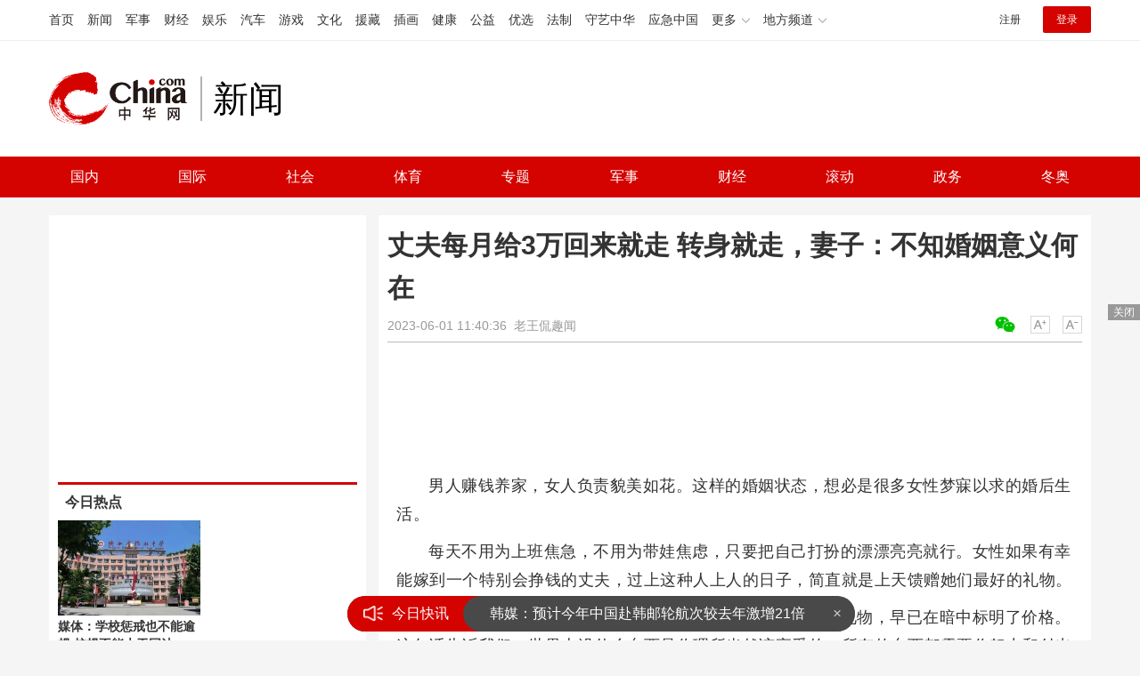

--- FILE ---
content_type: text/html
request_url: https://news.china.com/socialgd/10000169/20230601/45028021.html
body_size: 12488
content:
<!doctype html>
<html>
<head>
<meta charset="utf-8">
<title>丈夫每月给3万回来就走 转身就走，妻子：不知婚姻意义何在_新闻频道_中华网</title>
<meta name="keywords" content="丈夫每月给3万回来就走" />
<meta name="description" content="男人赚钱养家，女人负责貌美如花。这样的婚姻状态，想必是很多女性梦寐以求的婚后生活。每天不用为上班焦急，不用为带娃焦虑，只要把自己打扮的漂漂亮亮就行。" />
<!-- /qudao/etc/endpage/ep_htmlhead.shtml Start -->
<meta http-equiv="Cache-Control" content="no-siteapp" />
<meta http-equiv="Cache-Control" content="no-transform" />
<link href="//www.china.com/zh_cn/plugin/videojs/video-js.min.css" rel="stylesheet" media="all" />
<link href="/qudao/css/style.css" rel="stylesheet" media="all" />
<script src="/qudao/js/t.min.js"></script>
<script src="//sssvd.china.com/js/4n3j9p.js" charset="utf-8"></script>
<!-- /qudao/etc/globalishao.shtml Start -->
<!-- #14771 Start -->
<script>
var _hmt = _hmt || [];
(function() {
  var hm = document.createElement("script");
  hm.src = "https://hm.baidu.com/hm.js?cbec92dec763e6774898d6d85460f707";
  var s = document.getElementsByTagName("script")[0];
  s.parentNode.insertBefore(hm, s);
})();
</script>
<!-- #14771 End -->
<!-- #3026 新闻 Start -->
<div style="display:none;">
<script src="https://s22.cnzz.com/z_stat.php?id=1273984079&web_id=1273984079" language="JavaScript"></script>
</div>
<!-- #3026 新闻 End -->
<!-- /qudao/etc/globalishao.shtml End -->
<!-- /qudao/etc/endpage/ep_htmlhead.shtml End -->
<meta name="author" content="#5434" />
<!--cid:11052670-->
</head>
<body oncontextmenu="return false" onselectstart="return false" ondragstart="return false" onbeforecopy="return false" oncopy="document.selection.empty()" onselect="document.selection.empty()">
<!-- /qudao/etc/endpage/ep_head.shtml Start -->
<!-- /etc/h_top_2021.shtml Start -->
<link href="//www.china.com/zh_cn/plugin/all/topheader/top_header_style_2021.css" rel="stylesheet">
<div class="top_header_bg">
    <div class="top_header">
        <ul class="top_header_channel">
            <li><a href="//www.china.com/" target="_blank">首页</a></li>
            <li><a href="//news.china.com/" target="_blank">新闻</a></li>
            <li><a href="//military.china.com" target="_blank">军事</a></li>
            <li><a href="//finance.china.com/" target="_blank">财经</a></li>
            <li><a href="//ent.china.com/" target="_blank">娱乐</a></li>
            <li><a href="//auto.china.com/" target="_blank">汽车</a></li>
            <li><a href="//game.china.com/" target="_blank">游戏</a></li>
            <li><a href="//culture.china.com/" target="_blank">文化</a></li>
            <li><a href="//yuanzang.china.com" target="_blank">援藏</a></li>
            <li><a href="//chahua.china.com/" target="_blank">插画</a></li>
            <li><a href="//health.china.com/" target="_blank">健康</a></li>
            <li><a href="//gongyi.china.com/" target="_blank">公益</a></li>
            <li><a href="//youxuan.china.com/" target="_blank">优选</a></li>
            <li><a href="//law.china.com/" target="_blank">法制</a></li>
            <li><a href="//shouyi.china.com/" target="_blank">守艺中华</a></li>
            <li><a href="//news.china.com/EmergencyChina/" target="_blank">应急中国</a></li>
            <li class="top_header_sub">更多<div class="sub"><a href="//fo.china.com/" target="_blank">佛学</a><!-- <a href="//jiu.china.com/" target="_blank">酒业</a> --><a href="//history.china.com" target="_blank">文史</a><a href="//gushici.china.com/" target="_blank">古诗词</a><a href="//art.china.com/renwu/" target="_blank">人物</a><a href="//jiemeng.china.com/" target="_blank">解梦</a><a href="//life.china.com/" target="_blank">生活</a><a href="//business.china.com/" target="_blank">商业</a><a href="//ai5g.china.com/" target="_blank">数智</a></div></li>
            <li class="top_header_sub">地方频道<div class="sub"><!-- <a href="//fj.china.com/" target="_blank">福建</a> --><a href="//hb.china.com/" target="_blank">湖北</a><!-- <a href="//henan.china.com/" target="_blank">河南</a> <a href="//jiangsu.china.com/" target="_blank">江苏</a>--><a href="//sd.china.com/" target="_blank">山东</a><a href="//sx.china.com/" target="_blank">山西</a><a href="//shaanxi.china.com/" target="_blank">丝路</a></div></li>
        </ul>
        <script>(function(){var hover=function(elem,overCallback,outCallback){var isHover=false;var preOvTime=new Date().getTime();function over(e){var curOvTime=new Date().getTime();isHover=true;if(curOvTime-preOvTime>10){overCallback(e,elem)}preOvTime=curOvTime};function out(e){var curOvTime=new Date().getTime();preOvTime=curOvTime;isHover=false;setTimeout(function(){if(!isHover){outCallback(e,elem)}},10)};elem.addEventListener('mouseover',over,false);elem.addEventListener('mouseout',out,false)};var _elem=document.querySelectorAll('.top_header_sub');for(var i=0,j=_elem.length;i<j;i++){hover(_elem[i],function(e,elem){elem.className='top_header_sub over'},function(e,elem){elem.className='top_header_sub'})}})();</script>
        <ul class="top_header_nav">
            <li><span id="headNavLogin" class="headNavLogin"><a id="headNav_reg" href="//passport.china.com/reg/mobile" target="_blank" class="reg">注册</a><a id="headNav_login" href="//passport.china.com/" target="_blank" class="login">登录</a></span></li>
        </ul>
        <script src="//dvsend.china.com/china_login/js/china_api_login.js"></script>
        <script>china_api_login({id:'headNavLogin',initHTML:'<a id="headNav_reg" href="//passport.china.com/reg/mobile" target="_blank" class="reg">注册</a><a id="headNav_login" href="//passport.china.com/" target="_blank" class="login">登录</a>',logonHTML:'<em class="headNavLogout"><span title="[F7:nickname /]"><a href="//passport.china.com/">[F7:nickname /]</a></span>[F7:out /]</em>'});</script>
    </div>
</div>
<!-- /etc/h_top_2021.shtml End -->
<div class="top_header_shadow">
    <div class="top_header_info top_header_article">
        <h1 class="top_header_logo"><a href="/" target="_blank">中华网 china.com</a></h1>
        <div class="top_header_logo_channel">新闻</div>
        <div class="top_header_right">
			<!-- 广告位：新闻内页顶部通栏1 800x90 -->
			<script>
			(function() {
			    var s = "_" + Math.random().toString(36).slice(2);
			    document.write('<div id="' + s + '"></div>');
			    (window.slotchbydup=window.slotchbydup || []).push({
			        id: '16226908',
			        container: s,
			        size: '800,90'
			    });
			})();
			</script>
		</div>
    </div>
    <!-- /etc/nav.shtml Start -->
<div class="top_header_subnav_bg">
	<div class="top_header_subnav" id="js_top_header_subnav">
		<a href="//news.china.com/domestic/index.html" target="_blank">国内</a>
		<a href="//news.china.com/international/index.html" target="_blank">国际</a>
		<a href="//news.china.com/social/index.html" target="_blank">社会</a>
		<a href="//sports.china.com/" target="_blank">体育</a>
		<a href="//news.china.com/zh_cn/focus/index.html" target="_blank">专题</a>
		<a href="//military.china.com/" target="_blank">军事</a>
		<a href="//finance.china.com/" target="_blank">财经</a>
		<a href="//news.china.com/news100/" target="_blank">滚动</a>
		<a href="//news.china.com/zw/" target="_blank">政务</a>
		<a href="//news.china.com/beijing2022/" target="_blank">冬奥</a>
	</div>
</div>
<!-- /etc/nav.shtml End -->
</div>
<!-- /qudao/etc/endpage/ep_head.shtml End -->
<!-SSE TITLEINFOSTART SSE->
<div id="chan_mainBlk" class="clearfix">
    <div id="chan_mainBlk_lft"> 
        <!-- /qudao/etc/endpage/ep_left1.shtml Start -->
<!-- /qudao/etc/endpage/ep_left1.shtml End -->
        <div id="chan_newsBlk"> 
            <h1 id="chan_newsTitle">丈夫每月给3万回来就走 转身就走，妻子：不知婚姻意义何在</h1>
            <div id="chan_newsInfo">
                <div class="chan_newsInfo_link">
                <!-- /qudao/etc/endpage/ep_newsinfo.shtml Start -->
<a href="#" class="chan_newsInfo_font_small" onclick="doZoom('chan_newsDetail',-1); return false;">小</a>
<a href="#" class="chan_newsInfo_font_big" onclick="doZoom('chan_newsDetail',1); return false;">大</a>
<div class="cn_share">
    <span class="custom_item weixin ico"></span>
    <!-- weixin_main Start -->
    <div class="weixin_main"><div class="weixin_main_box"><div class="weixin_main_box_int"><img src="//www.china.com/zh_cn/default/1x1.png" class="js_wx_qrcod"/><p>用微信扫描二维码<br/>分享至好友和朋友圈</p></div></div></div>
    <!-- weixin_main End -->
</div>
<!-- /qudao/etc/endpage/ep_newsinfo.shtml End -->
                <img id="share_qrcode" src="https://img01-utuku.china.com/barcode/45028/45028021.png" style="display:none;" />
                </div>
                <div id="IndiKeyword" class="IndiKeyword">关键词：</div>
                2023-06-01 11:40:36&nbsp;<span class="chan_newsInfo_author"></span>&nbsp;<span class="chan_newsInfo_source">老王侃趣闻</span>
            </div>
            <!-- /qudao/etc/endpage/ep_left2.shtml Start -->
<div class="med_area">
    <!-- 广告位：中华网-新闻内页文热词章标题下左文右图信息流 -->
    <script>
    (function() {
        var s = "_" + Math.random().toString(36).slice(2);
        document.write('<div id="' + s + '"></div>');
        (window.slotchbydup=window.slotchbydup || []).push({
            id: '16226909',
            container: s,
            size: '780,120'
        });
    })();
    </script>
</div>
<!-- /qudao/etc/endpage/ep_left2.shtml End -->
            <div id="chan_newsDetail">
                <!-- /qudao/etc/endpage/ep_left3.shtml Start -->
<!-- /qudao/etc/endpage/ep_left3.shtml End -->
                <p id="1R2G6NIR">男人赚钱养家，女人负责貌美如花。这样的婚姻状态，想必是很多女性梦寐以求的婚后生活。</p><p id="1R2G6NIS">每天不用为上班焦急，不用为带娃焦虑，只要把自己打扮的漂漂亮亮就行。女性如果有幸能嫁到一个特别会挣钱的丈夫，过上这种人上人的日子，简直就是上天馈赠她们最好的礼物。</p><p id="1R2G6NIT">然而，作家茨威格曾说过这一样一句话，所有命运赠送的礼物，早已在暗中标明了价格。这句话告诉我们，世界上没什么东西是你理所当然该享受的，所有的东西都需要你努力和付出代价才能得到的。</p><p class="f_center pcenter"></p><p id="1R2G6NIV">5月30日，一女子分享了自己的一段婚姻经状态。女子称，丈夫每个月回家给她3万块钱后，转身就走，只要她把家照顾好就行。拿着钱，女子没有欢喜，只有落寞和无奈，不知道婚姻的意义何在？</p><p id="1R2G6NJ0">女子把丈夫回家给她钱时的一幕拍了下来，分享在网上。网友看到视频后，很多人留言表示羡慕。</p><p id="1R2G6NJ1">视频中，在外忙碌一个月的丈夫又到了回家给生活费的日子。女子站在家门口望眼欲穿等待丈夫归来。</p><p id="1R2G6NJ2">丈夫回来后，和往常一样，把车子停在家门口，下车把钱给她以后，直接转身开车离去。</p><p id="1R2G6NJ3">这中间，两人没有交流，不说一句话。也就是说，两个人除了责任和义务，已经没有感情可言。已经生疏地如同陌生人。</p><p class="f_center pcenter"></p><p id="1R2G6NJ5">女子说，以前丈夫赚不到钱时，两人经常为钱而吵架。那时候，吵归吵，到底还是有感情。有沟通，有交流，有陪伴。</p><p id="1R2G6NJ6">如今丈夫事业有成，赚了不少钱，让全家人衣食无忧。自己每天只负责貌美如花即可，但日子似乎渐渐变味。没有交流，没有沟通，没有陪伴。每天独守空房，有了钱也弥补不了内心的空虚。</p>
            </div>
            <!-- /qudao/etc/endpage/ep_pagetop.shtml Start -->
<div class="med_area">
    <!-- 广告位：中华网-新闻内页热词翻页上文字链组 -->
    <script>
    (function() {
        var s = "_" + Math.random().toString(36).slice(2);
        document.write('<div id="' + s + '"></div>');
        (window.slotchbydup=window.slotchbydup || []).push({
            id: '16226910',
            container: s,
            size: '780,90'
        });
    })();
    </script>
</div>
<!-- /qudao/etc/endpage/ep_pagetop.shtml End -->
            <!-SSE PAGELINKSTART SSE->
            <div class="pageStyle5"><div id="chan_multipageNumN"><span class="curPage">1</span><a href="45028021_1.html" target="_self">2</a><a class="nextPage" href="45028021_all.html#page_2" target="_self">全文</a><span class="sumPage">共<cite> 2 </cite>页</span><a href="45028021_1.html" class="allPage" title="下一页" target="_self">下一页</a></div></div>
            <!-SSE PAGELINKEND SSE->
            
            <!-- /qudao/etc/endpage/ep_left4.shtml Start -->
<!-- 广告位：中华网-新闻内页热词摩天楼 -->
<div id="CH_MTL_10002" style="display:none; float:left; width:300px; height:250px; margin:0 10px 10px 0;">
    <script type="text/javascript" src="//jbdch1.appmobile.cn/source/to/n/resource/qdqx/production/w-p.js"></script>
</div>
<script>chinaadclient_motianlou2('CH_MTL_10002')</script>
<div class="med_area">
    <!-- 广告位：中华网-新闻内页热词翻页下通栏-780*175 -->
    <script type="text/javascript" src="//jbdch1.appmobile.cn/source/g/common/bad/resource/qdqq_h.js"></script>
</div>
<!-- #3801 Start -->
<style>
    .media-fixed{position:fixed;bottom:0;right:0;z-index:1;}
    .media-fixed .close{position:absolute;z-index:1;right:0;top:0;width:36px;height:18px;line-height:18px;background-color:#999;color:#fff;font-size:12px;text-align:center;cursor:pointer;}
</style>
<div class="media-fixed" id="js-media-fixed">
    <div class="close" id="js-media-fixed-close">关闭</div>
    <!-- 广告位：中华网-新闻内页热词流媒体 -->
    <script>
    (function() {
        var _url = window.location.href,
            _backurl = document.referrer;
        var s = "_" + Math.random().toString(36).slice(2);
        document.write('<div id="' + s + '"></div>');
        (window.slotchbydup=window.slotchbydup || []).push({
			id: '16226911',
			container: s,
			size: '300,250'
		});
        var _close = document.getElementById('js-media-fixed-close');
        _close.addEventListener('click',closeFn,false); 
        function closeFn(){
            this.parentNode.style.display = 'none';
        }
    })();
    </script>
</div>
<!-- #3801 End -->
<!-- /qudao/etc/endpage/ep_left4.shtml End -->  
        </div>        
        <div class="article-main-footer clearfix">
            <div class="chan_wntj" id="chan_wntj">
                <div class="index_wntjcon">
                    
                    <div class="wntjItem item_defaultView clearfix">
                        <div class="item_img"><a href="https://news.china.com/socialgd/10000169/20240121/46105991.html" target="_blank"><img class="delay" data-original="https://img0.utuku.imgcdc.com/650x0/news/20240121/bc7deb4d-4c4f-430b-9251-1581de3dc3b1.jpg" width="100"></a></div>
                        <div class="item_con"><h3 class="tit"><a href="https://news.china.com/socialgd/10000169/20240121/46105991.html" target="_blank">律师解读老人将房产过户给孙子被赶走，房子已过户再维护自身权利非常困难</a></h3><div class="item_foot"><span class="keyword">律师解读老人将房产过户给孙子被赶走</span><span class="time">2024-01-21 03:20:52</span></div></div>
                    </div>
                    

                    <div class="wntjItem item_defaultView clearfix">
                        <div class="item_img"><a href="https://news.china.com/socialgd/10000169/20240121/46105988.html" target="_blank"><img class="delay" data-original="https://img1.utuku.imgcdc.com/640x0/news/20240121/7bc0eb86-e177-44d8-89cd-14aaa929135f.jpg" width="100"></a></div>
                        <div class="item_con"><h3 class="tit"><a href="https://news.china.com/socialgd/10000169/20240121/46105988.html" target="_blank">日本高速上发生连环撞车事故一汽车被挤到只剩约30厘米厚</a></h3><div class="item_foot"><span class="keyword">日本高速上一汽车被挤到约30厘米厚</span><span class="time">2024-01-21 03:08:09</span></div></div>
                    </div>
                    

                    <div class="wntjItem item_defaultView clearfix">
                        <div class="item_img"><a href="https://news.china.com/socialgd/10000169/20240121/46105976.html" target="_blank"><img class="delay" data-original="https://img0.utuku.imgcdc.com/640x0/news/20240121/ecaa60f6-f6d0-4197-85a4-bb9d5f537e2d.jpg" width="100"></a></div>
                        <div class="item_con"><h3 class="tit"><a href="https://news.china.com/socialgd/10000169/20240121/46105976.html" target="_blank">学生公开华中农大教授造假证据：将鼠的实验结果裁剪转移到猪上</a></h3><div class="item_foot"><span class="keyword">学生公开华中农大教授造假证据</span><span class="time">2024-01-21 02:57:31</span></div></div>
                    </div>
                    

                    <div class="wntjItem item_defaultView clearfix">
                        <div class="item_img"><a href="https://military.china.com/news/13004177/20240120/46105286.html" target="_blank"><img class="delay" data-original="https://img0.utuku.imgcdc.com/650x0/military/20240120/6b0004bd-0a9a-4e12-a465-fb603630556a.jpg" width="100"></a></div>
                        <div class="item_con"><h3 class="tit"><a href="https://military.china.com/news/13004177/20240120/46105286.html" target="_blank">冷战后最大规模！北约下周演练“跨洋调动北美兵力”</a></h3><div class="item_foot"><span class="keyword">冷战后最大规模！北约下周演练“跨洋调动北美兵力”</span><span class="time">2024-01-20 15:35:02</span></div></div>
                    </div>
                    

                    <div class="wntjItem item_defaultView clearfix">
                        <div class="item_img"><a href="https://news.china.com/socialgd/10000169/20240121/46105966.html" target="_blank"><img class="delay" data-original="https://img0.utuku.imgcdc.com/640x0/news/20240121/96f8b611-2414-422e-93ee-a4bf12981a38.jpg" width="100"></a></div>
                        <div class="item_con"><h3 class="tit"><a href="https://news.china.com/socialgd/10000169/20240121/46105966.html" target="_blank">唐嫣希望原班人马拍《繁花2》，并表示自己非常愿意</a></h3><div class="item_foot"><span class="keyword">唐嫣希望原班人马拍繁花2</span><span class="time">2024-01-21 02:00:41</span></div></div>
                    </div>
                    

                    <div class="wntjItem item_defaultView clearfix">
                        <div class="item_img"><a href="https://military.china.com/news/13004177/20240119/46100631.html" target="_blank"><img class="delay" data-original="https://img0.utuku.imgcdc.com/650x0/military/20240119/bb8979c0-766b-45c8-9aff-1ae9ce3d8e21.jpg" width="100"></a></div>
                        <div class="item_con"><h3 class="tit"><a href="https://military.china.com/news/13004177/20240119/46100631.html" target="_blank">“不想‘噩梦’重演，日本开始向特朗普示好”</a></h3><div class="item_foot"><span class="keyword">“不想‘噩梦’重演，日本开始向特朗普示好”</span><span class="time">2024-01-19 09:55:01</span></div></div>
                    </div>
                    

                    <div class="wntjItem item_defaultView clearfix">
                        <div class="item_img"><a href="https://military.china.com/news/13004177/20240119/46103095.html" target="_blank"><img class="delay" data-original="https://img3.utuku.imgcdc.com/650x0/military/20240119/a6432b7a-69d2-43d7-9c34-bb8fb1ce4415.jpg" width="100"></a></div>
                        <div class="item_con"><h3 class="tit"><a href="https://military.china.com/news/13004177/20240119/46103095.html" target="_blank">震惊以军，哈马斯地道规模远超预估</a></h3><div class="item_foot"><span class="keyword">震惊以军，哈马斯地道规模远超预估</span><span class="time">2024-01-19 15:57:14</span></div></div>
                    </div>
                    

                    <div class="wntjItem item_defaultView clearfix">
                        <div class="item_img"><a href="https://news.china.com/socialgd/10000169/20240121/46105953.html" target="_blank"><img class="delay" data-original="https://img3.utuku.imgcdc.com/650x0/news/20240121/0063ea93-9519-4edd-9daf-f772f2b28ffa.png" width="100"></a></div>
                        <div class="item_con"><h3 class="tit"><a href="https://news.china.com/socialgd/10000169/20240121/46105953.html" target="_blank">韩媒担忧新一代太阳能电池将被中国和沙特超越</a></h3><div class="item_foot"><span class="keyword">韩媒担忧太阳能电池将被中国超越</span><span class="time">2024-01-21 01:25:48</span></div></div>
                    </div>
                    

                    <div class="wntjItem item_defaultView clearfix">
                        <div class="item_img"><a href="https://news.china.com/socialgd/10000169/20240121/46105935.html" target="_blank"><img class="delay" data-original="https://img0.utuku.imgcdc.com/650x0/news/20240121/d2864604-dcf2-4ea1-afcf-37792ce25d10.jpg" width="100"></a></div>
                        <div class="item_con"><h3 class="tit"><a href="https://news.china.com/socialgd/10000169/20240121/46105935.html" target="_blank">法院回应扫黑除恶举报箱前后有监控：用于安保，已调整位置</a></h3><div class="item_foot"><span class="keyword">法院回应扫黑除恶举报箱前后有监控</span><span class="time">2024-01-21 00:22:34</span></div></div>
                    </div>
                    

                    <div class="wntjItem item_defaultView clearfix">
                        <div class="item_img"><a href="https://news.china.com/socialgd/10000169/20240121/46105991.html" target="_blank"><img class="delay" data-original="https://img0.utuku.imgcdc.com/650x0/news/20240121/bc7deb4d-4c4f-430b-9251-1581de3dc3b1.jpg" width="100"></a></div>
                        <div class="item_con"><h3 class="tit"><a href="https://news.china.com/socialgd/10000169/20240121/46105991.html" target="_blank">律师解读老人将房产过户给孙子被赶走，房子已过户再维护自身权利非常困难</a></h3><div class="item_foot"><span class="keyword">律师解读老人将房产过户给孙子被赶走</span><span class="time">2024-01-21 03:20:52</span></div></div>
                    </div>
                    

                    <div class="wntjItem item_defaultView clearfix">
                        <div class="item_img"><a href="https://news.china.com/socialgd/10000169/20240121/46105973.html" target="_blank"><img class="delay" data-original="https://img1.utuku.imgcdc.com/650x0/news/20240121/7100b095-30d3-45c0-8186-210b7f586e6a.png" width="100"></a></div>
                        <div class="item_con"><h3 class="tit"><a href="https://news.china.com/socialgd/10000169/20240121/46105973.html" target="_blank">美警方称杀妻中国工程师高度残忍，知情人称涉案二人未被谷歌裁员 </a></h3><div class="item_foot"><span class="keyword">美警方称杀妻中国工程师高度残忍；知情人称杀妻案涉案二人未被谷歌裁员</span><span class="time">2024-01-21 02:53:18</span></div></div>
                    </div>
                    

                    <div class="wntjItem item_defaultView clearfix">
                        <div class="item_img"><a href="https://military.china.com/news/13004177/20240119/46100724.html" target="_blank"><img class="delay" data-original="https://img3.utuku.imgcdc.com/650x0/military/20240119/01c23d6d-7d09-48a2-a31f-27ed39e66b41.png" width="100"></a></div>
                        <div class="item_con"><h3 class="tit"><a href="https://military.china.com/news/13004177/20240119/46100724.html" target="_blank">为期5个月，美“幽灵舰队”下属4艘无人舰艇结束首次亚太部署</a></h3><div class="item_foot"><span class="keyword">为期5个月，美“幽灵舰队”下属4艘无人舰艇结束首次亚太部署</span><span class="time">2024-01-19 10:00:42</span></div></div>
                    </div>
                    

                    <div class="wntjItem item_defaultView clearfix">
                        <div class="item_img"><a href="https://military.china.com/news/13004177/20240119/46103083.html" target="_blank"><img class="delay" data-original="https://img0.utuku.imgcdc.com/620x0/military/20240119/b66573d1-f03b-472f-97a9-fe2c10496293.png" width="100"></a></div>
                        <div class="item_con"><h3 class="tit"><a href="https://military.china.com/news/13004177/20240119/46103083.html" target="_blank">胡塞武装：中俄等国船只可安全通过</a></h3><div class="item_foot"><span class="keyword">胡塞武装：中俄等国船只可安全通过</span><span class="time">2024-01-19 15:55:14</span></div></div>
                    </div>
                    

                    <div class="wntjItem item_defaultView clearfix">
                        <div class="item_img"><a href="https://news.china.com/socialgd/10000169/20240121/46105942.html" target="_blank"><img class="delay" data-original="https://img1.utuku.imgcdc.com/650x0/news/20240121/74d8dc18-1bc7-4ac6-844c-dc99d4879df3.jpg" width="100"></a></div>
                        <div class="item_con"><h3 class="tit"><a href="https://news.china.com/socialgd/10000169/20240121/46105942.html" target="_blank">孙继海足球青训合作项目在大连落地，其表示希望培养出能进军五大联赛的国脚</a></h3><div class="item_foot"><span class="keyword">孙继海足球青训合作项目在大连落地</span><span class="time">2024-01-21 00:49:41</span></div></div>
                    </div>
                    

                    <div class="wntjItem item_defaultView clearfix">
                        <div class="item_img"><a href="https://news.china.com/socialgd/10000169/20240121/46105956.html" target="_blank"><img class="delay" data-original="https://img1.utuku.imgcdc.com/462x0/news/20240121/e43716ab-c960-49f8-9456-0bb0f14f2d08.jpg" width="100"></a></div>
                        <div class="item_con"><h3 class="tit"><a href="https://news.china.com/socialgd/10000169/20240121/46105956.html" target="_blank">东北大鹅舔铁舌头被冻住 网友：看来它是南方来的</a></h3><div class="item_foot"><span class="keyword">东北大鹅舔铁舌头被冻住</span><span class="time">2024-01-21 01:34:46</span></div></div>
                    </div>
                    

                    <div class="wntjItem item_defaultView clearfix">
                        <div class="item_img"><a href="https://military.china.com/news/13004177/20240120/46105290.html" target="_blank"><img class="delay" data-original="https://img0.utuku.imgcdc.com/650x0/military/20240120/6b4fb7e7-14c3-40f6-bc90-72f5166f7fb5.jpg" width="100"></a></div>
                        <div class="item_con"><h3 class="tit"><a href="https://military.china.com/news/13004177/20240120/46105290.html" target="_blank">伊朗一周内袭击三国，美国可能陷入“也门战争”！“跨越中东的危机”引全球担忧</a></h3><div class="item_foot"><span class="keyword">伊朗一周内袭击三国，美国可能陷入“也门战争”！“跨越中东的危机”引全球担忧</span><span class="time">2024-01-20 15:35:36</span></div></div>
                    </div>
                    

                    <div class="wntjItem item_defaultView clearfix">
                        <div class="item_img"><a href="https://news.china.com/socialgd/10000169/20240121/46105976.html" target="_blank"><img class="delay" data-original="https://img0.utuku.imgcdc.com/640x0/news/20240121/ecaa60f6-f6d0-4197-85a4-bb9d5f537e2d.jpg" width="100"></a></div>
                        <div class="item_con"><h3 class="tit"><a href="https://news.china.com/socialgd/10000169/20240121/46105976.html" target="_blank">学生公开华中农大教授造假证据：将鼠的实验结果裁剪转移到猪上</a></h3><div class="item_foot"><span class="keyword">学生公开华中农大教授造假证据</span><span class="time">2024-01-21 02:57:31</span></div></div>
                    </div>
                    

                    <div class="wntjItem item_defaultView clearfix">
                        <div class="item_img"><a href="https://news.china.com/socialgd/10000169/20240121/46105970.html" target="_blank"><img class="delay" data-original="https://img0.utuku.imgcdc.com/650x0/news/20240121/f416219b-fe92-4ca4-bea4-360612b1c9bf.jpg" width="100"></a></div>
                        <div class="item_con"><h3 class="tit"><a href="https://news.china.com/socialgd/10000169/20240121/46105970.html" target="_blank">医院门诊大厅开音乐会89岁奶奶弹钢琴缓解病人焦虑</a></h3><div class="item_foot"><span class="keyword">医院门诊大厅开音乐会缓解病人焦虑</span><span class="time">2024-01-21 02:46:26</span></div></div>
                    </div>
                    

                    <div class="wntjItem item_defaultView clearfix">
                        <div class="item_img"><a href="https://news.china.com/socialgd/10000169/20240121/46105963.html" target="_blank"><img class="delay" data-original="https://img2.utuku.imgcdc.com/480x0/news/20240121/f7471fa5-c615-4975-bae2-731e7ababcbc.jpg" width="100"></a></div>
                        <div class="item_con"><h3 class="tit"><a href="https://news.china.com/socialgd/10000169/20240121/46105963.html" target="_blank">高校为让放假留校学生不冷偷偷为学生免费充了480度电</a></h3><div class="item_foot"><span class="keyword">高校偷偷为学生免费充了480度电</span><span class="time">2024-01-21 01:57:27</span></div></div>
                    </div>
                    

                    <div class="wntjItem item_defaultView clearfix">
                        <div class="item_img"><a href="https://military.china.com/news/13004177/20240119/46100875.html" target="_blank"><img class="delay" data-original="https://img1.utuku.imgcdc.com/650x0/military/20240119/97ae339a-6a1e-40a6-8981-f6197a0bdce4.png" width="100"></a></div>
                        <div class="item_con"><h3 class="tit"><a href="https://military.china.com/news/13004177/20240119/46100875.html" target="_blank">中东局势越来越诡谲，释放了三个强烈信号</a></h3><div class="item_foot"><span class="keyword">中东局势越来越诡谲，释放了三个强烈信号</span><span class="time">2024-01-19 10:12:00</span></div></div>
                    </div>
                    

                    <div class="wntjItem item_defaultView clearfix">
                        <div class="item_img"><a href="https://military.china.com/news/13004177/20240120/46105270.html" target="_blank"><img class="delay" data-original="https://img0.utuku.imgcdc.com/650x0/military/20240120/e34f852a-f6c9-4f48-84e0-cbd80ce21aba.png" width="100"></a></div>
                        <div class="item_con"><h3 class="tit"><a href="https://military.china.com/news/13004177/20240120/46105270.html" target="_blank">这是今年达沃斯最具争议性的一篇演讲，没有之一</a></h3><div class="item_foot"><span class="keyword">这是今年达沃斯最具争议性的一篇演讲，没有之一</span><span class="time">2024-01-20 15:26:15</span></div></div>
                    </div>
                    

                    <div class="wntjItem item_defaultView clearfix">
                        <div class="item_img"><a href="https://news.china.com/socialgd/10000169/20240121/46105932.html" target="_blank"><img class="delay" data-original="https://img3.utuku.imgcdc.com/650x0/news/20240121/6bc62181-17a3-40b9-830e-9705b3bf914e.jpg" width="100"></a></div>
                        <div class="item_con"><h3 class="tit"><a href="https://news.china.com/socialgd/10000169/20240121/46105932.html" target="_blank">“造岛神器”天鲸号：铁齿钢牙大国重器在山间海底放大招</a></h3><div class="item_foot"><span class="keyword">铁齿钢牙大国重器在山间海底放大招</span><span class="time">2024-01-21 00:22:09</span></div></div>
                    </div>
                    

                    <div class="wntjItem item_defaultView clearfix">
                        <div class="item_img"><a href="https://military.china.com/news/13004177/20240119/46103079.html" target="_blank"><img class="delay" data-original="https://img3.utuku.imgcdc.com/650x0/military/20240119/8334561a-481c-4a1d-9c83-a056f841f0c0.jpg" width="100"></a></div>
                        <div class="item_con"><h3 class="tit"><a href="https://military.china.com/news/13004177/20240119/46103079.html" target="_blank">​乌军转向积极防御战术</a></h3><div class="item_foot"><span class="keyword">​乌军转向积极防御战术</span><span class="time">2024-01-19 15:55:00</span></div></div>
                    </div>
                    

                    <div class="wntjItem item_defaultView clearfix">
                        <div class="item_img"><a href="https://military.china.com/news/13004177/20240119/46101050.html" target="_blank"><img class="delay" data-original="https://img1.utuku.imgcdc.com/600x0/military/20240119/e20eb427-aff0-402f-92ac-5083b6700052.jpg" width="100"></a></div>
                        <div class="item_con"><h3 class="tit"><a href="https://military.china.com/news/13004177/20240119/46101050.html" target="_blank">反驳“中国经济见顶”， 陆克文点出三件事</a></h3><div class="item_foot"><span class="keyword">反驳“中国经济见顶”， 陆克文点出三件事</span><span class="time">2024-01-19 10:43:38</span></div></div>
                    </div>
                    

                    <div class="wntjItem item_defaultView clearfix">
                        <div class="item_img"><a href="https://military.china.com/news/13004177/20240119/46100697.html" target="_blank"><img class="delay" data-original="https://img3.utuku.imgcdc.com/650x0/military/20240119/e69a27ca-db4f-483b-8ea7-c92cf138cae8.png" width="100"></a></div>
                        <div class="item_con"><h3 class="tit"><a href="https://military.china.com/news/13004177/20240119/46100697.html" target="_blank">美军发动第四轮突袭，各方担心供应链断裂！制裁与对攻加剧红海危机</a></h3><div class="item_foot"><span class="keyword">美军发动第四轮突袭，各方担心供应链断裂！制裁与对攻加剧红海危机</span><span class="time">2024-01-19 09:59:48</span></div></div>
                    </div>
                    

                    <div class="wntjItem item_defaultView clearfix">
                        <div class="item_img"><a href="https://news.china.com/socialgd/10000169/20240121/46105950.html" target="_blank"><img class="delay" data-original="https://img3.utuku.imgcdc.com/650x0/news/20240121/38d4b8b7-751e-49f0-a3b9-1c08f4bd2336.jpg" width="100"></a></div>
                        <div class="item_con"><h3 class="tit"><a href="https://news.china.com/socialgd/10000169/20240121/46105950.html" target="_blank">曝青岛一村土地出让，给村民发福利大人10万孩子6万</a></h3><div class="item_foot"><span class="keyword">曝青岛一村发福利大人10万孩子6万</span><span class="time">2024-01-21 01:23:05</span></div></div>
                    </div>
                    

                    <div class="wntjItem item_defaultView clearfix">
                        <div class="item_img"><a href="https://news.china.com/socialgd/10000169/20240121/46105960.html" target="_blank"><img class="delay" data-original="https://img0.utuku.imgcdc.com/650x0/news/20240121/dfbfbdca-02ec-498f-a509-a28726262d8a.jpg" width="100"></a></div>
                        <div class="item_con"><h3 class="tit"><a href="https://news.china.com/socialgd/10000169/20240121/46105960.html" target="_blank">女子提离职数月才获批  法院：单位赔偿56万</a></h3><div class="item_foot"><span class="keyword">女子提离职数月才获批单位赔56万</span><span class="time">2024-01-21 01:49:39</span></div></div>
                    </div>
                    

                    <div class="wntjItem item_defaultView clearfix">
                        <div class="item_img"><a href="https://news.china.com/socialgd/10000169/20240121/46105938.html" target="_blank"><img class="delay" data-original="https://img1.utuku.imgcdc.com/650x0/news/20240121/75c61aeb-15c5-421b-b225-73fa43d88ea5.jpg" width="100"></a></div>
                        <div class="item_con"><h3 class="tit"><a href="https://news.china.com/socialgd/10000169/20240121/46105938.html" target="_blank">台名嘴谈大陆新型远程火炮，精确制导攻击可源源不绝</a></h3><div class="item_foot"><span class="keyword">台名嘴谈大陆新型远程火炮</span><span class="time">2024-01-21 00:40:51</span></div></div>
                    </div>
                    

                    <div class="wntjItem item_defaultView clearfix">
                        <div class="item_img"><a href="https://military.china.com/news/13004177/20240119/46100653.html" target="_blank"><img class="delay" data-original="https://img0.utuku.imgcdc.com/650x0/military/20240119/5911c91b-bae7-4d4b-82fb-e3a9a5149785.jpg" width="100"></a></div>
                        <div class="item_con"><h3 class="tit"><a href="https://military.china.com/news/13004177/20240119/46100653.html" target="_blank">曝光！美军这项数据太惊人了</a></h3><div class="item_foot"><span class="keyword">曝光！美军这项数据太惊人了</span><span class="time">2024-01-19 10:35:51</span></div></div>
                    </div>
                    

                    <div class="wntjItem item_defaultView clearfix">
                        <div class="item_img"><a href="https://news.china.com/socialgd/10000169/20240121/46105945.html" target="_blank"><img class="delay" data-original="https://img0.utuku.imgcdc.com/650x0/news/20240121/319ee190-1197-44c5-a29f-b762a4cd3bf9.jpg" width="100"></a></div>
                        <div class="item_con"><h3 class="tit"><a href="https://news.china.com/socialgd/10000169/20240121/46105945.html" target="_blank">温州红十字会回应女孩工作群怒怼领导：年轻人很冲动，现已辞职</a></h3><div class="item_foot"><span class="keyword">温州红十字会一女孩工作群怒怼领导</span><span class="time">2024-01-21 00:58:49</span></div></div>
                    </div>
                    

                    <div class="wntjItem item_defaultView clearfix">
                        <div class="item_img"><a href="https://military.china.com/news/13004177/20240119/46101419.html" target="_blank"><img class="delay" data-original="https://img0.utuku.imgcdc.com/555x0/military/20240119/0369b375-a4f9-480e-8828-805245a6751c.jpg" width="100"></a></div>
                        <div class="item_con"><h3 class="tit"><a href="https://military.china.com/news/13004177/20240119/46101419.html" target="_blank">金正恩废除和平统一，是反守为攻还是以攻为守？</a></h3><div class="item_foot"><span class="keyword">金正恩废除和平统一，是反守为攻还是以攻为守？</span><span class="time">2024-01-19 11:26:15</span></div></div>
                    </div>
                    

                    <div class="wntjItem item_defaultView clearfix">
                        <div class="item_img"><a href="https://military.china.com/news/13004177/20240119/46102922.html" target="_blank"><img class="delay" data-original="https://img1.utuku.imgcdc.com/650x0/military/20240119/7c3b17e5-1765-4e8e-a174-5096ab73f754.png" width="100"></a></div>
                        <div class="item_con"><h3 class="tit"><a href="https://military.china.com/news/13004177/20240119/46102922.html" target="_blank">金正恩指导达29次，水下核武器系统威力如何？</a></h3><div class="item_foot"><span class="keyword">金正恩指导达29次，水下核武器系统威力如何？</span><span class="time">2024-01-19 15:28:34</span></div></div>
                    </div>
                    

                    <div class="wntjItem item_defaultView clearfix">
                        <div class="item_img"><a href="https://military.china.com/news/13004177/20240119/46101334.html" target="_blank"><img class="delay" data-original="https://img0.utuku.imgcdc.com/650x0/military/20240119/a39735c7-0be1-4551-ae7e-451a694a4e68.jpg" width="100"></a></div>
                        <div class="item_con"><h3 class="tit"><a href="https://military.china.com/news/13004177/20240119/46101334.html" target="_blank">敌不动我不动，俄罗斯和西方达成了“默契平衡”？</a></h3><div class="item_foot"><span class="keyword">敌不动我不动，俄罗斯和西方达成了“默契平衡”？</span><span class="time">2024-01-19 11:20:00</span></div></div>
                    </div>
                    

                    <div class="wntjItem item_defaultView clearfix">
                        <div class="item_img"><a href="https://news.china.com/socialgd/10000169/20240121/46105988.html" target="_blank"><img class="delay" data-original="https://img1.utuku.imgcdc.com/640x0/news/20240121/7bc0eb86-e177-44d8-89cd-14aaa929135f.jpg" width="100"></a></div>
                        <div class="item_con"><h3 class="tit"><a href="https://news.china.com/socialgd/10000169/20240121/46105988.html" target="_blank">日本高速上发生连环撞车事故一汽车被挤到只剩约30厘米厚</a></h3><div class="item_foot"><span class="keyword">日本高速上一汽车被挤到约30厘米厚</span><span class="time">2024-01-21 03:08:09</span></div></div>
                    </div>
                    

                    <div class="wntjItem item_defaultView clearfix">
                        <div class="item_img"><a href="https://military.china.com/news/13004177/20240119/46101145.html" target="_blank"><img class="delay" data-original="https://img2.utuku.imgcdc.com/650x0/military/20240119/b3c89954-8817-4be7-bc58-b53d045a9634.png" width="100"></a></div>
                        <div class="item_con"><h3 class="tit"><a href="https://military.china.com/news/13004177/20240119/46101145.html" target="_blank">朝鲜进行水下核试验</a></h3><div class="item_foot"><span class="keyword">朝鲜进行水下核试验</span><span class="time">2024-01-19 10:56:44</span></div></div>
                    </div>
                    

                </div>
            </div>
        </div>
        <div class="chan_xgxw" id="chan_xgxw">
            <h3 class="chan_xgxwhd"><strong>相关新闻</strong></h3>
            <ul class="chan_xgxwbd">
                
                <li><h3 class="tit"><a href="https://news.china.com/socialgd/10000169/20230903/45387818.html" target="_blank">59岁阿姨：搭伙三个月，老伴每月给3000费用，却因他吃独食散伙了</a></h3><p class="desc"><a href="https://news.china.com/socialgd/10000169/20230903/45387818.html" target="_blank">有人说：结婚是为了幸福，离婚也是为了让自己活得快乐。套用在单身老年人的搭伙过日子也是一样：搭伙是为了陪伴的快乐，散伙也是为了过自己想要的生活。</a></p><span class="time">2023-09-03 09:04:16</span><span class="tag">59岁阿姨：搭伙三个月</span></li>
                

                <li><h3 class="tit"><a href="https://news.china.com/socialgd/10000169/20231009/45566333.html" target="_blank">姐姐每月给弟弟一万，破产后弟弟只扔给她一个破布包，打开后泪崩</a></h3><p class="desc"><a href="https://news.china.com/socialgd/10000169/20231009/45566333.html" target="_blank">阅读此文前，麻烦您点击一下“关注”，既方便您进行讨论与分享，还能为您带来不一样的参与感，感谢您的支持。导语：兄弟姐妹是我们在世界上最亲近的人，他们是父母留给我们最宝贵的礼物。</a></p><span class="time">2023-10-09 09:33:05</span><span class="tag">姐姐每月给弟弟一万</span></li>
                

                <li><h3 class="tit"><a href="https://news.china.com/socialgd/10000169/20231225/46004078.html" target="_blank">女子刷视频发现丈夫另有2妻3娃 还转账了480万 离谱！</a></h3><p class="desc"><a href="https://news.china.com/socialgd/10000169/20231225/46004078.html" target="_blank">近日，杭州的郑女士偶然在短视频里刷到自己丈夫朱先生和其他女子的结婚照，通过查看丈夫的手机网银和支付宝交易记录，她掌握了丈夫诸多不明的转账记录。</a></p><span class="time">2023-12-25 10:00:29</span><span class="tag">女子刷视频发现丈夫另有2妻3娃</span></li>
                

                <li><h3 class="tit"><a href="https://news.china.com/socialgd/10000169/20231225/46006921.html" target="_blank">女子发现丈夫另有2“妻”3娃 还转账480万！法院这样判</a></h3><p class="desc"><a href="https://news.china.com/socialgd/10000169/20231225/46006921.html" target="_blank">近日，杭州一法院在赠与合同纠纷二审阶段中，原配向第三者提出的调解方案为：&quot;只要书面道歉，可以少归还十万元。</a></p><span class="time">2023-12-25 13:52:59</span><span class="tag">女子发现丈夫另有2“妻”3娃</span></li>
                

                <li><h3 class="tit"><a href="https://news.china.com/socialgd/10000169/20231110/45737452.html" target="_blank"> 女子自己卖房省3万费用 节省出3万的中介费</a></h3><p class="desc"><a href="https://news.china.com/socialgd/10000169/20231110/45737452.html" target="_blank">该事件引起了网友们的热议，有人认为该女子很聪明，能够自己完成卖房交易，省下了中介费。但也有人认为该女子的做法不妥，因为中介能够提供专业的服务，帮助买卖双方更好地完成交易。</a></p><span class="time">2023-11-10 10:56:49</span><span class="tag">女子自己卖房省3万费用</span></li>
                

                <li><h3 class="tit"><a href="https://news.china.com/socialgd/10000169/20231123/45798172.html" target="_blank">每交付一辆新车亏损超10万，新能源撤出购物中心</a></h3><p class="desc"><a href="https://news.china.com/socialgd/10000169/20231123/45798172.html" target="_blank">﻿来源：品牌数读11月15日晚间，小鹏汽车发布2023年三季度财报。第三季度，小鹏汽车营收85.3亿元人民币，同比增长25%，净亏损38.9亿元，亏损继续扩大。</a></p><span class="time">2023-11-23 13:37:32</span><span class="tag">每交付一辆新车亏损超10万</span></li>
                

            </ul>
        </div>
    </div>
    <div id="chan_mainBlk_rgt">
        <!-- /qudao/etc/endpage/ep_rgt.shtml Start -->
<!-- /epleft2021/index.html Start -->
<!--cid:13004479-->
<div id="chan_mainBlk_rgt_inside">
    <div class="side_ads side_ads0">
        <!-- 广告位：中华网-新闻内页热词画中画1 -->
        <script type="text/javascript" src="//jbdch1.appmobile.cn/source/upo/resource/r/static/e_ryrx.js"></script>
    </div>
    <h2 class="modTit"><strong>今日热点</strong><span class="modTit-link"></span></h2>
    <div class="sidePicList">
        <div class="side_todayPic_con" id="js-jinri">
            
            <div class="wntjItem item_sideView clearfix">
                <div class="item_img"><a href="https://news.china.com/socialgd/10000169/20260120/49181672.html" target="_blank"><img src="https://img3.utuku.imgcdc.com/300x300/news/20260120/2f61ad83-9df8-4af5-ab1c-7b3be10e2a83.jpg" width="115"></a></div>
                <div class="item_con"><h3 class="tit"><a href="https://news.china.com/socialgd/10000169/20260120/49181672.html" target="_blank">媒体：学校惩戒也不能逾规 校规不能大于国法</a></h3></div>
            </div>
            

            <div class="wntjItem item_sideView clearfix">
                <div class="item_img"><a href="https://news.china.com/socialgd/10000169/20260120/49181671.html" target="_blank"><img src="https://img0.utuku.imgcdc.com/300x300/news/20260120/011f2c4c-9479-4796-9a41-e40bc6847c21.png" width="115"></a></div>
                <div class="item_con"><h3 class="tit"><a href="https://news.china.com/socialgd/10000169/20260120/49181671.html" target="_blank">2女子遭未拴绳犬只追咬狗主被拘 新规下首例处罚引发热议</a></h3></div>
            </div>
            

            
            <div class="wntjItem item_sideView clearfix">
                <div class="item_img"><a href="/paihang/index.html?asid=49181669" target="_blank"><img src="https://img3.utuku.imgcdc.com/300x300/news/20260120/dbadaba4-def2-4bdc-9df9-804b360889f6.jpg" width="115"></a></div>
                <div class="item_con"><h3 class="tit"><a href="/paihang/index.html?asid=49181669" class="title_red" target="_blank">江苏宿迁最美“雪警”护平安 风雪中的温暖守护</a></h3></div>
            </div>
            

            
            <div class="wntjItem item_sideView clearfix">
                <div class="item_img"><a href="https://news.china.com/socialgd/10000169/20260120/49181667.html" target="_blank"><img src="https://img3.utuku.imgcdc.com/300x300/news/20260120/375432ba-f372-419a-b182-bddddc6af74b.jpg" width="115"></a></div>
                <div class="item_con"><h3 class="tit"><a href="https://news.china.com/socialgd/10000169/20260120/49181667.html" target="_blank">法媒首次公开被盗皇冠受损样貌</a></h3></div>
            </div>
            

        </div>
    </div>
    <div class="side_ads side_ads1">
        <!-- 广告位：中华网-新闻内页热词画中画2 -->
        <script type="text/javascript" src="//jbdch1.appmobile.cn/source/ni-h/openjs/k-xkrq/static/r.js"></script>
    </div>
    <h2 class="modTit"><strong>频道热点</strong><span class="modTit-link"></span></h2>
    <ul class="sideAccordion js-sideAccordion">
        
        <li><a href="/paihang/index.html?asid=49035677" target="_blank"><img src="https://img3.utuku.imgcdc.com/300x300/news/20251201/6fdb2d48-e69a-4c8e-9802-18f785e5cbe2.png" alt="中医小妙招：甲流后“刀片嗓”难受？在家用0成本方法缓解咽痛"><p>中医小妙招：甲流后“刀片嗓”难受？在家用0成本方法缓解咽痛</p></a></li>
        

        
        <li><a href="/paihang/index.html?asid=49181664" target="_blank" class="title_red"><img src="https://img1.utuku.imgcdc.com/300x300/news/20260120/2dd70409-6451-4775-a00b-aaaa96bcad07.jpg" alt="南京一医院接诊20余名雪天摔伤病人 上下班受伤引工伤疑虑"><p>南京一医院接诊20余名雪天摔伤病人 上下班受伤引工伤疑虑</p></a></li>
        

        
        <li><a href="https://news.china.com/socialgd/10000169/20260120/49181661.html" target="_blank"><img src="https://img3.utuku.imgcdc.com/300x300/news/20260120/073e0274-0676-444e-a596-6b14f8339fc5.jpg" alt="海南省纪委原副书记贪3735万获刑12年 受贿案一审宣判"><p>海南省纪委原副书记贪3735万获刑12年 受贿案一审宣判</p></a></li>
        

        <li><a href="https://news.china.com/socialgd/10000169/20260120/49181659.html" target="_blank"><img src="https://img3.utuku.imgcdc.com/300x300/news/20260120/d6188c00-802a-467f-91e4-4f3f22a1f68f.jpg" alt="高市选举目标是执政党赢得过半数议席 首相去留成关键"><p>高市选举目标是执政党赢得过半数议席 首相去留成关键</p></a></li>
        

    </ul>
    <div class="side_ads side_ads2">
        <!-- 广告位：中华网-新闻内页热词画中画3 -->
        <script type="text/javascript" src="//jbdch1.appmobile.cn/common/rml/common/o/openjs/b_o/source/vuj.js"></script>
    </div>
</div>
<!-- /epleft2021/index.html End -->
<!-- /qudao/etc/endpage/ep_rgt.shtml End -->
    </div>
</div>
<!-- /etc/endpage/ep_footer.shtml Start -->
<script src="/qudao/js/jquery-1.11.1.min.js"></script>
<script src="//static.mediav.com/js/feed_ts.js"></script>
<script src="/qudao/js/jquery.lazyload.min.js"></script>
<script src="/qudao/js/jquery.fixbox.js"></script>
<script src="/qudao/js/main.js"></script>
<div class="epFooter">
  <div class="copyRight">
    <a href="&#109;&#97;&#105;&#108;&#116;&#111;&#58;&#122;&#104;&#97;&#110;&#103;&#108;&#101;&#105;&#64;&#122;&#104;&#105;&#120;&#117;&#110;&#46;&#99;&#104;&#105;&#110;&#97;&#46;&#99;&#111;&#109;">主编邮箱</a><br />
    网上不良信息举报电话：010-56177181<br />
    <img src="//www.china.com/zh_cn/img1311/logo-cdc.png" width="20" height="17"> <a href="//www.china.com/zh_cn/general/about.html" target="_blank">关于中华网</a> | 
    <a href="//www.china.com/zh_cn/general/advert.html" target="_blank">广告服务</a> | 
    <a href="//www.china.com/zh_cn/general/contact.html" target="_blank">联系我们</a> | 
    <a href="//www.china.com/zh_cn/general/job.html" target="_blank">招聘信息</a> | 
    <a href="//www.china.com/zh_cn/general/bqsm.html" target="_blank">版权声明</a> | 
    <a href="//www.china.com/zh_cn/general/legal.html" target="_blank">豁免条款</a> | 
    <a href="//www.china.com/zh_cn/general/links.html" target="_blank">友情链接</a> | 
    <a href="//www.china.com/zh_cn/general/news.html" target="_blank">中华网动态</a><br />
版权所有 中华网</div>
</div>
<script src="//www.china.com/zh_cn/plugin/gif.min.v1.js"></script>
<!-- /qudao/etc/popup.min.shtml Start -->
<!-- /qudao/etc/popup.min.shtml End -->
<!-- /qudao/etc/commonfooter.shtml Start -->
<script src="//www.china.com/zh_cn/plugin/main.js"></script>
<script src="//www.china.com/zh_cn/js/ds.js"></script>
<!-- /qudao/etc/commonfooter.shtml End -->
<!-- /etc/endpage/ep_footer.shtml End -->
<!-SSE TITLEINFOEND SSE->
<script type="text/JavaScript" src="https://rankhit.china.com//news?to=ad&t=0&id=45028021&tid=10000169&cid=22&en=news&mdt=1685590836"></script>
</body>
</html>

--- FILE ---
content_type: text/javascript;charset=utf-8
request_url: https://pos.china.com/pcfm/?di=16226909&dcb=__chinaadblockplus_
body_size: 315
content:
__chinaadblockplus_({"code":100,"placement":{"container":{"shape":"custom","width":780,"pId":16226909,"anchoredType":1,"height":120,"flowType":"PC"},"pdb_deliv":{"deliv_des":{"_html":{"type":"rich","content":"&lt;script type=&quot;text/javascript&quot; src=&quot;//cnbd1.appmobile.cn/production/f-azcpc/p/production/jg.js&quot;&gt;&lt;/script&gt;"}},"deliv_id":27}}});